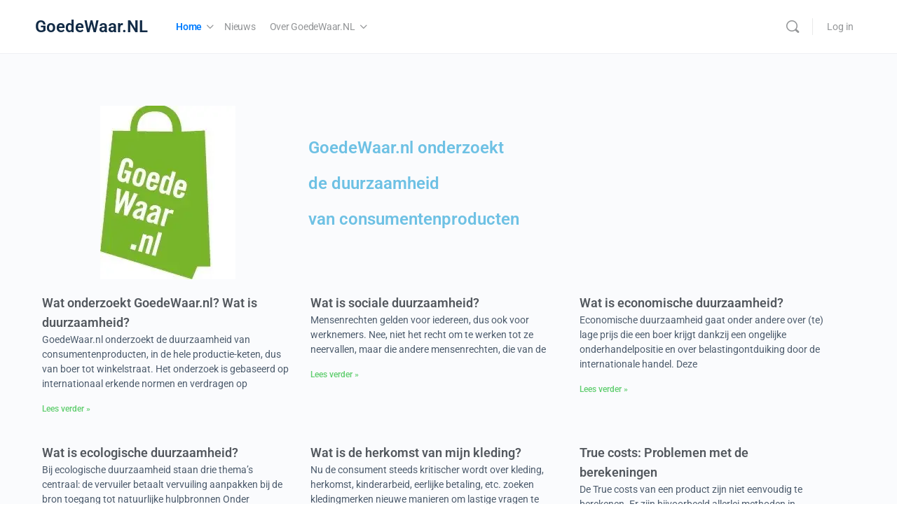

--- FILE ---
content_type: text/css
request_url: https://goedewaar.nl/wp-content/uploads/elementor/css/post-96.css?ver=1768333752
body_size: 517
content:
.elementor-widget-image .widget-image-caption{color:var( --e-global-color-text );font-family:var( --e-global-typography-text-font-family ), Sans-serif;font-weight:var( --e-global-typography-text-font-weight );}.elementor-widget-heading .elementor-heading-title{font-family:var( --e-global-typography-primary-font-family ), Sans-serif;font-weight:var( --e-global-typography-primary-font-weight );color:var( --e-global-color-primary );}.elementor-widget-posts .elementor-button{background-color:var( --e-global-color-accent );font-family:var( --e-global-typography-accent-font-family ), Sans-serif;font-weight:var( --e-global-typography-accent-font-weight );}.elementor-widget-posts .elementor-post__title, .elementor-widget-posts .elementor-post__title a{color:var( --e-global-color-secondary );font-family:var( --e-global-typography-primary-font-family ), Sans-serif;font-weight:var( --e-global-typography-primary-font-weight );}.elementor-widget-posts .elementor-post__meta-data{font-family:var( --e-global-typography-secondary-font-family ), Sans-serif;font-weight:var( --e-global-typography-secondary-font-weight );}.elementor-widget-posts .elementor-post__excerpt p{font-family:var( --e-global-typography-text-font-family ), Sans-serif;font-weight:var( --e-global-typography-text-font-weight );}.elementor-widget-posts .elementor-post__read-more{color:var( --e-global-color-accent );}.elementor-widget-posts a.elementor-post__read-more{font-family:var( --e-global-typography-accent-font-family ), Sans-serif;font-weight:var( --e-global-typography-accent-font-weight );}.elementor-widget-posts .elementor-post__card .elementor-post__badge{background-color:var( --e-global-color-accent );font-family:var( --e-global-typography-accent-font-family ), Sans-serif;font-weight:var( --e-global-typography-accent-font-weight );}.elementor-widget-posts .elementor-pagination{font-family:var( --e-global-typography-secondary-font-family ), Sans-serif;font-weight:var( --e-global-typography-secondary-font-weight );}.elementor-widget-posts .e-load-more-message{font-family:var( --e-global-typography-secondary-font-family ), Sans-serif;font-weight:var( --e-global-typography-secondary-font-weight );}.elementor-96 .elementor-element.elementor-element-1e5cace{--grid-row-gap:35px;--grid-column-gap:30px;}.elementor-96 .elementor-element.elementor-element-1e5cace .elementor-posts-container .elementor-post__thumbnail{padding-bottom:calc( 0.66 * 100% );}.elementor-96 .elementor-element.elementor-element-1e5cace:after{content:"0.66";}.elementor-96 .elementor-element.elementor-element-1e5cace .elementor-post__thumbnail__link{width:100%;}.elementor-96 .elementor-element.elementor-element-1e5cace.elementor-posts--thumbnail-left .elementor-post__thumbnail__link{margin-right:20px;}.elementor-96 .elementor-element.elementor-element-1e5cace.elementor-posts--thumbnail-right .elementor-post__thumbnail__link{margin-left:20px;}.elementor-96 .elementor-element.elementor-element-1e5cace.elementor-posts--thumbnail-top .elementor-post__thumbnail__link{margin-bottom:20px;}.elementor-96 .elementor-element.elementor-element-57b2584{--grid-row-gap:35px;--grid-column-gap:30px;}.elementor-96 .elementor-element.elementor-element-57b2584 .elementor-posts-container .elementor-post__thumbnail{padding-bottom:calc( 0.66 * 100% );}.elementor-96 .elementor-element.elementor-element-57b2584:after{content:"0.66";}.elementor-96 .elementor-element.elementor-element-57b2584 .elementor-post__thumbnail__link{width:100%;}.elementor-96 .elementor-element.elementor-element-57b2584 .elementor-post__meta-data span + span:before{content:"///";}.elementor-96 .elementor-element.elementor-element-57b2584.elementor-posts--thumbnail-left .elementor-post__thumbnail__link{margin-right:20px;}.elementor-96 .elementor-element.elementor-element-57b2584.elementor-posts--thumbnail-right .elementor-post__thumbnail__link{margin-left:20px;}.elementor-96 .elementor-element.elementor-element-57b2584.elementor-posts--thumbnail-top .elementor-post__thumbnail__link{margin-bottom:20px;}:root{--page-title-display:none;}@media(max-width:767px){.elementor-96 .elementor-element.elementor-element-1e5cace .elementor-posts-container .elementor-post__thumbnail{padding-bottom:calc( 0.5 * 100% );}.elementor-96 .elementor-element.elementor-element-1e5cace:after{content:"0.5";}.elementor-96 .elementor-element.elementor-element-1e5cace .elementor-post__thumbnail__link{width:100%;}.elementor-96 .elementor-element.elementor-element-57b2584 .elementor-posts-container .elementor-post__thumbnail{padding-bottom:calc( 0.5 * 100% );}.elementor-96 .elementor-element.elementor-element-57b2584:after{content:"0.5";}.elementor-96 .elementor-element.elementor-element-57b2584 .elementor-post__thumbnail__link{width:100%;}}